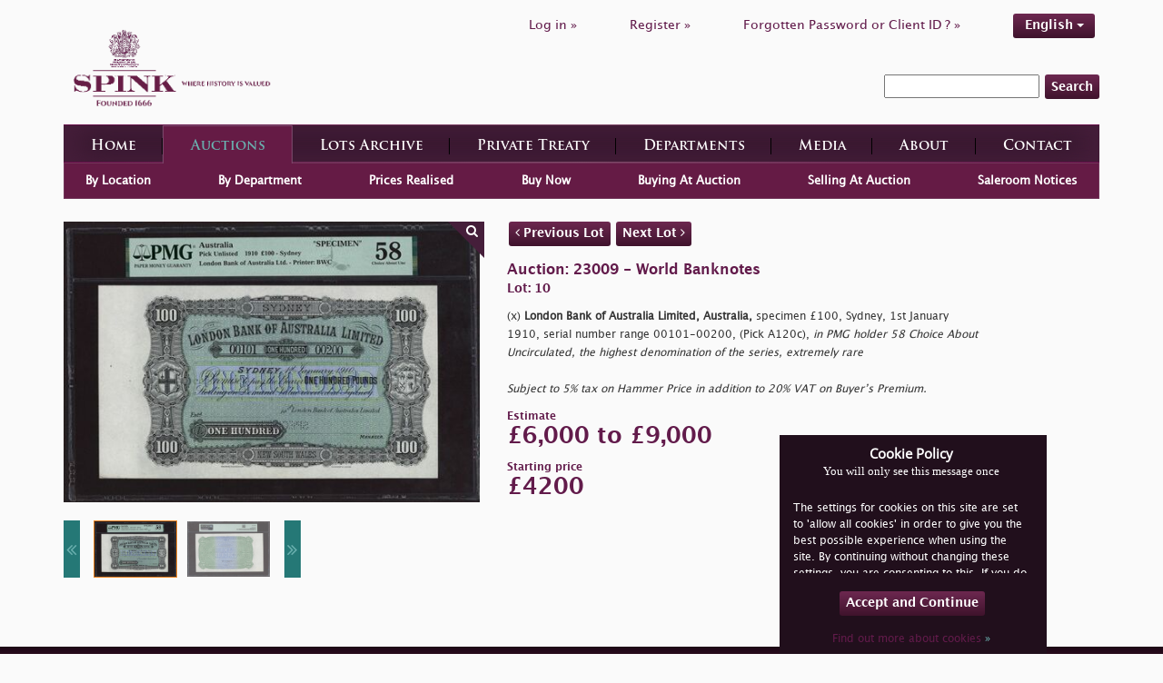

--- FILE ---
content_type: text/javascript
request_url: https://spink.com/js/app.js?v=5
body_size: 2144
content:
/**
 *  @author Eugene Terentev <eugene@terentev.net>
 */
init();

function init() {

  // ++ SCROLL TO NAV-TAB
  var navTab = $('.nav.nav-tabs');
  var sPageURL = window.location.href;
  var page = sPageURL.indexOf('&page') > -1 || sPageURL.indexOf('?page') > -1;
  if (page) {
    console.log(navTab[0].offsetTop, navTab);

    window.scrollTo(0, navTab[0].offsetTop);
  }
  // -- SCROLL TO NAV-TAB
}

function selectMainImage() {

}

function openImageZoomModal() {
  $('#imageZoom').modal('show');
}


$('#imageZoom').on('shown.bs.modal', function (e) {
  console.log("Image Zoom Opened");
});

$(document).ready(function () {

  $('.requires-login').mousedown(function ($event) {
    // $event.stopPropagation();
    // $event.preventDefault();
    $.ajax({
      url: '/site/is-logged-in',
      async: false,
      success: function (response) {
        console.log(response);
        if (!response.success) {
          $event.preventDefault();
          $('#loginModal').modal('show');
        }
      }
    });
  });

  var thumbList = $('.photo-thumbnails .thumbnail');
  var panzoomElem = $(".panzoom>img");
  var increment = 0.1;
  var minScale = 0.7;
  var maxScale = 3;
  var duration = 500;
  var easing = "ease-in-out";
  var zoomRange = $("input.zoom-range");
  var panOnlyWhenZoomed = true;
  var contain = 'automatic';

  panzoomElem.panzoom({
    increment: increment,
    minScale: minScale,
    maxScale: maxScale,
    duration: duration,
    easing: easing,
    $zoomRange: zoomRange,
    panOnlyWhenZoomed: panOnlyWhenZoomed,
    contain: contain
  });

  $(".zoom-in").on('click', zoomIn);
  $(".zoom-out").on('click', zoomOut);
  $(".reset").on('click', zoomReset);
  $('.panzoom').on('mousewheel', function (event) {
    if (event.originalEvent.wheelDelta === 120) {
      zoomIn();
    } else if (event.originalEvent.wheelDelta === -120) {
      zoomOut()
    }
  });

  // FUNCTIONS
  function zoomIn() {
    panzoomElem.panzoom("zoom");
  }

  function zoomOut() {
    panzoomElem.panzoom("zoom", true);
  }

  function zoomReset() {
    panzoomElem.panzoom("resetZoom",
      {
        animate: true,
        silent: false
      });
    panzoomElem.panzoom("resetPan",
      {
        animate: true,
        silent: false
      });
  }


  $('.photo-thumbnails a.control.left').on('click', function () {
    var currentImage = $('.photo-thumbnails .thumbnail.current');
    var prev = currentImage.prev('.thumbnail');
    var prevImg = currentImage.prev('img');
    var mainImages = $('.image-wrapper');
    var largeImages = $('.panzoom>img');
    var dataIndex = prev.attr('data-index');
    if (prev.find('img').attr('src') && prev.find('img').attr('src') !== currentImage.find('img').attr('src')) {
      $('.photo-thumbnails .thumbnail').removeClass('current');
      prev.addClass('current');
      var path = prevImg.attr('src');
      $('.image-wrapper .image').attr('src', path);
      mainImages.css('display', 'none');
      largeImages.css('display', 'none');
      $('.image-wrapper[data-index="' + dataIndex + '"]').css('display', 'block');
      $('.panzoom>img[data-index="' + dataIndex + '"]').css('display', 'block');
    }
  });

  $('.photo-thumbnails a.control.right').on('click', function () {
    var currentImage = $('.photo-thumbnails .thumbnail.current');
    var next = currentImage.next('.thumbnail');
    var nextImage = currentImage.next('img');
    var mainImages = $('.image-wrapper');
    var largeImages = $('.panzoom>img');
    var dataIndex = next.attr('data-index');
    if (next.find('img').attr('src') && next.find('img').attr('src') !== currentImage.find('img').attr('src')) {
      $('.photo-thumbnails .thumbnail').removeClass('current');
      next.addClass('current');
      var path = nextImage.attr('src');
      $('.image-wrapper .image').attr('src', path);
      mainImages.css('display', 'none');
      largeImages.css('display', 'none');
      $('.image-wrapper[data-index="' + dataIndex + '"]').css('display', 'block');
      $('.panzoom>img[data-index="' + dataIndex + '"]').css('display', 'block');
    }
  });

  panzoomElem.css('display', 'none');
  $('.panzoom>img[data-index="0"]').css('display', 'block');
  $('.photo-thumbnails .thumbnail[data-index="0"]').addClass("current");

  thumbList.click(function () {
    var thumbImages = thumbList;
    var mainImages = $('.image-wrapper');
    var largeImages = $('.panzoom>img');
    var dataIndex = $(this).attr('data-index');
    thumbImages.removeClass('current');
    $(this).addClass('current');
    mainImages.css('display', 'none');
    largeImages.css('display', 'none');
    // for(var i = 0; i< mainImages.length; i++){
    //     mainImages[i].css('display','none');
    // }
    // for(var o = 0; o< largeImages.length; o++){
    //     largeImages[o].css('display','none');
    // }
    $('.image-wrapper[data-index="' + dataIndex + '"]').css('display', 'block');
    $('.panzoom>img[data-index="' + dataIndex + '"]').css('display', 'block');
  });
});

function PrintElem(elem) {
  var mywindow = window.open('', 'PRINT', 'height=400,width=600');
  elem = document.getElementById(elem).innerHTML;
  var res = elem.replace(/col\-sm\-3/gi, 'col-xs-6');
  mywindow.document.write('<html><head><title>' + document.title + '</title>');
  mywindow.document.write('<script src="http://code.jquery.com/jquery-3.2.1.min.js" integrity="sha256-hwg4gsxgFZhOsEEamdOYGBf13FyQuiTwlAQgxVSNgt4=" crossorigin="anonymous"></script>');
  mywindow.document.write('<link rel="stylesheet" href="https://maxcdn.bootstrapcdn.com/bootstrap/3.3.7/css/bootstrap.min.css" integrity="sha384-BVYiiSIFeK1dGmJRAkycuHAHRg32OmUcww7on3RYdg4Va+PmSTsz/K68vbdEjh4u" crossorigin="anonymous">'
    + '<link rel="stylesheet" href="https://maxcdn.bootstrapcdn.com/bootstrap/3.3.7/css/bootstrap-theme.min.css" integrity="sha384-rHyoN1iRsVXV4nD0JutlnGaslCJuC7uwjduW9SVrLvRYooPp2bWYgmgJQIXwl/Sp" crossorigin="anonymous">'
    + '<script src="https://maxcdn.bootstrapcdn.com/bootstrap/3.3.7/js/bootstrap.min.js" integrity="sha384-Tc5IQib027qvyjSMfHjOMaLkfuWVxZxUPnCJA7l2mCWNIpG9mGCD8wGNIcPD7Txa" crossorigin="anonymous"></script>');
  mywindow.document.write('<link rel="stylesheet/css" href="https://maxcdn.bootstrapcdn.com/bootstrap/3.3.7/css/bootstrap.min.css">');
  mywindow.document.write('</head><body >');
  mywindow.document.write('<h1>' + document.title + '</h1>');
  mywindow.document.write(res);
  mywindow.document.write('</body></html>');

  mywindow.document.close(); // necessary for IE >= 10
  mywindow.focus(); // necessary for IE >= 10*/
  mywindow.onload = function () {
    mywindow.print();
  };

  // mywindow.print();
  // mywindow.close();

  return true;
}

$(document).ready(function () {
  $('.toggle-tracking').click(function (event) {
    event.preventDefault();
    $.ajax({
      method: 'POST',
      url: '/auctions/toggle-tracking',
      data: {
        lot_id: $(this).attr('data-lot-id')
      },
      success: function (res) {
        if (res.success) {
          toastr.success(res.message, '', {timeOut: 2000});
          window.location.reload();
        } else {
          toastr.error(res.message, '', {timeOut: 2000});
        }
      }
    });
  });

  $('.cancel-bid').on('click', function (event) {
    event.preventDefault();
    $('#cancelBidModal #bidInfo').text($(this).data('desc'));
    $('#cancelBidModal #lotId').val($(this).data('lot-id'));
    $('#cancelBidModal').modal('show');
  });

  function getCookie(cname) {
    var name = cname + "=";
    var decodedCookie = decodeURIComponent(document.cookie);
    var ca = decodedCookie.split(';');
    for (var i = 0; i < ca.length; i++) {
      var c = ca[i];
      while (c.charAt(0) == ' ') {
        c = c.substring(1);
      }
      if (c.indexOf(name) == 0) {
        return c.substring(name.length, c.length);
      }
    }
    return "";
  }

  function setCookie(cname, cvalue, exdays) {
    var d = new Date();
    d.setTime(d.getTime() + (exdays * 24 * 60 * 60 * 1000));
    var expires = "expires=" + d.toUTCString();
    document.cookie = cname + "=" + cvalue + ";" + expires + ";path=/";
  }

  if (getCookie("cookie") == "yes") {
    $('#cookie-message').remove();
  } else {
    $('#cookie-message').show();
  }
  $('#accept-cookie').click(function () {
    $('#cookie-message').remove();
    setCookie("cookie", "yes", 9999);
    window.location.reload();
  });

  $('[href*="/user/sign-in/logout"]').click(function (ev, logoutFromOur) {
    let $a = $(ev.target);
    if (!logoutFromOur) {
      ev.preventDefault();
      ev.stopPropagation();

      $.ajax({
        url: $a.data('logout-url'),
        type: "GET",
        xhrFields: {
          withCredentials: true
        },
        crossDomain: true
      });

      setTimeout(function () {
        $a.trigger('click', [true]);
      }, 500);
    }
  });
});